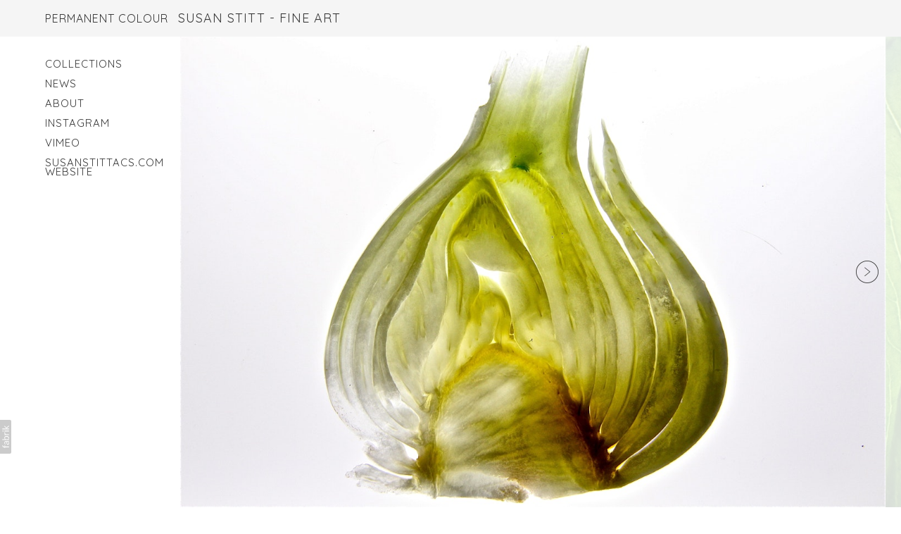

--- FILE ---
content_type: text/html; charset=utf-8
request_url: https://www.susanstittfineart.com/portfolio/food
body_size: 16227
content:



<!DOCTYPE html>
<html class="no-js custom-fonts" lang="en-GB">
    <head prefix="og: http://ogp.me/ns#">
        <link rel="preconnect" href="https://www.susanstittfineart.com">
        <link rel="preconnect" href="//static.fabrik.io" />
        <link rel="preconnect" href="//blob.fabrik.io" />
        <meta charset="UTF-8">
        <link rel="canonical" href="https://www.susanstittfineart.com/portfolio/food" />
        <title>edibles - PERMANENT COLOUR</title>
        <meta name="description" content="Welcome to my fine art website. Commissions and Projects. All enquiries are made to: susanstittacs@gmail.com or &#x2B;61401666643" />
        <meta name="keywords" />
        <meta name="url" content="https://www.susanstittfineart.com/portfolio/food" />
        <meta property="og:url" content="https://www.susanstittfineart.com/portfolio/food" />
        <meta property="og:title" content="edibles" />
        <meta property="og:description" content="Welcome to my fine art website. Commissions and Projects. All enquiries are made to: susanstittacs@gmail.com or &#x2B;61401666643" />
        <meta property="og:site_name" content="PERMANENT COLOUR" />
        <meta property="og:type" content="article" />        
        <meta content="https://static.fabrik.io/1p8u/c2d480940bb7e2de.jpeg?lossless=1&amp;w=1280&amp;h=1280&amp;fit=max&amp;s=729bf29b5310c891578c43eab644aa6a" name="twitter:image" /><meta content="https://static.fabrik.io/1p8u/c2d480940bb7e2de.jpeg?lossless=1&amp;w=1280&amp;h=1280&amp;fit=max&amp;s=729bf29b5310c891578c43eab644aa6a" property="og:image" /><meta content="image/jpeg" property="og:image:type" /><meta content="https://static.fabrik.io/1p8u/3cbdd2ad84b9d2f8.JPG?lossless=1&amp;w=1280&amp;h=1280&amp;fit=max&amp;s=5301be6916161d0643fff85a8fc2e450" property="og:image" /><meta content="image/jpeg" property="og:image:type" /><meta content="https://static.fabrik.io/1p8u/f5c689c3a0950722.jpg?lossless=1&amp;w=1280&amp;h=1280&amp;fit=max&amp;s=6ac5a14322181cd898fa6a8951bd376d" property="og:image" /><meta content="image/jpeg" property="og:image:type" /><meta content="https://static.fabrik.io/1p8u/bfc71da6f6ced4e8.JPG?lossless=1&amp;w=1280&amp;h=1280&amp;fit=max&amp;s=7b78566d9d71d030767c2796257778f4" property="og:image" /><meta content="image/jpeg" property="og:image:type" />        
        
        <meta name="twitter:card" content="summary_large_image" />

            <link rel="icon" href="https://blob.fabrik.io/static/2c96dd/favicon.svg" type="image/svg+xml">
            <link rel="icon" href="https://blob.fabrik.io/static/2c96dd/favicon-32x32.png" sizes="32x32">
            <link rel="icon" href="https://blob.fabrik.io/static/2c96dd/favicon-96x96.png" sizes="96x96">
            <link rel="icon" href="https://blob.fabrik.io/static/2c96dd/favicon-128x128.png" sizes="128x128">
            <link rel="icon" href="https://blob.fabrik.io/static/2c96dd/android-icon-192x192.png" sizes="192x192">
            <link rel="icon" href="https://blob.fabrik.io/static/2c96dd/favicon-228x228.png" sizes="228x228">
            <link rel="shortcut icon" href="https://blob.fabrik.io/static/2c96dd/favicon-196x196.png" sizes="196x196">
            <meta name="msapplication-TileColor" content="#FFFFFF">
            <meta name="msapplication-TileImage" content="https://blob.fabrik.io/static/2c96dd/ms-icon-144x144.png">
            <meta name="msapplication-config" content="https://blob.fabrik.io/static/2c96dd/ieconfig.xml" /> 

            <link rel="apple-touch-icon" href="https://blob.fabrik.io/static/2c96dd/apple-icon-120x120.png" sizes="120x120">
            <link rel="apple-touch-icon" href="https://blob.fabrik.io/static/2c96dd/apple-icon-152x152.png" sizes="152x152">
            <link rel="apple-touch-icon" href="https://blob.fabrik.io/static/2c96dd/apple-icon-180x180.png" sizes="180x180"> 


        <link href="https://blob.fabrik.io/static/2c96dd/core/fabrik.min.css" rel="stylesheet">


        
        
            <script defer src="https://cloud.umami.is/script.js" data-website-id="059b79ea-6263-4a20-947a-862fbfc8d8ad"></script>
        

        
    <meta name="viewport" content="width=device-width,initial-scale=1" />
    <style>
        :root {
            --thumbnails-subtitle: block;
        }
    </style>

    <link href="https://blob.fabrik.io/1p8u/jute-vars-e4f55a1d0bbeb26d.css" rel="stylesheet" /><link href="https://blob.fabrik.io/static/2c96dd/jute/theme.css" rel="stylesheet" />

    
<style>

        .main-nav:before,
        .site-wrapper:before {
            display: block;
            content: "fabrik";
            padding: 1.6rem 0;
            color:   transparent;
            font-family: var(--h-site-title-font-family);
            font-weight: var(--h-site-title-font-weight);
            font-size: calc(var(--h-site-title-font-multiplier) * 1rem);
            line-height: var(--h-site-title-line-height);
            font-style: var(--h-site-title-font-style);
        }
        @media all and (min-width: 1200px) {

            .fab-pages-home.slideshow-enabled .main-nav:before,
            .fab-pages-home.slideshow-enabled .site-wrapper:before {
                content: none;
            }
        }
        






    
</style>

    <script src="https://blob.fabrik.io/static/2c96dd/jute/pace.min.js"></script>
    

    <style>
  .custom-fonts {
  visibility: visible;
  }
</style></head>

    <body class="fab-projects-details fab-portfolio-details fab-projects-details-food fab-portfolio-details-food tpl-projectdetails-strip social-icon-family-normal">

        


<nav class="main-nav">
    <div class="menu-wrap">
        
    <ul class="menu">

          <li class="">

                <a href="/portfolio" target="_self">collections</a>

          </li>
          <li class="">

                <a href="/blog" target="_self">news</a>

          </li>
          <li class="">

                <a href="/pages/about" target="_self">about</a>

          </li>
          <li class="">

                <a href="https://www.instagram.com/susan_stitt/" target="_self">instagram</a>

          </li>
          <li class="">

                <a href="https://vimeo.com/susanstitt" target="_self">vimeo</a>

          </li>
          <li class="">

                <a href="http://susanstittacs.com/" target="_self">susanstittacs.com website</a>

          </li>
    </ul>

    </div>
</nav>

<header class="main-header">

    <button class="menu-link">
        <span></span>
    </button>

    

<a href="/" class="brand brand-text">

    <span class="brand-title">PERMANENT COLOUR</span>

        <span class="brand-subtitle">susan stitt - fine art</span>

</a>

</header>

<div class="site-wrapper">

    

    <div class="site-content">

        <main role="main" class="main-body">
            



<div class="strip-wrap js-strip">

    <div class="strip-pagers">
        <button class="right"><i class="icon icon-next"></i></button>
        <button class="left"><i class="icon icon-back"></i></button>
    </div>

        <ul class="strip">

                <li class="blade">

                            <img src="https://static.fabrik.io/1p8u/3cbdd2ad84b9d2f8.JPG?lossless=1&amp;w=720&amp;fit=max&amp;s=cb2d5038c0507715d969f802055c74d7" srcset="https://static.fabrik.io/1p8u/3cbdd2ad84b9d2f8.JPG?lossless=1&amp;w=480&amp;fit=max&amp;s=377699841ef98929235e00498f310eba 480w,https://static.fabrik.io/1p8u/3cbdd2ad84b9d2f8.JPG?lossless=1&amp;w=720&amp;fit=max&amp;s=cb2d5038c0507715d969f802055c74d7 720w,https://static.fabrik.io/1p8u/3cbdd2ad84b9d2f8.JPG?lossless=1&amp;w=960&amp;fit=max&amp;s=0414ad01c5a0e106136eed2902962405 960w,https://static.fabrik.io/1p8u/3cbdd2ad84b9d2f8.JPG?lossless=1&amp;w=1280&amp;fit=max&amp;s=dd4a98e566d122f17f89578236de53fa 1280w,https://static.fabrik.io/1p8u/3cbdd2ad84b9d2f8.JPG?lossless=1&amp;w=1680&amp;fit=max&amp;s=fbedfa726b5a4ba40c7fdb9667fd6c97 1680w,https://static.fabrik.io/1p8u/3cbdd2ad84b9d2f8.JPG?lossless=1&amp;w=1920&amp;fit=max&amp;s=4493e9ff05f088f91db65fd7f7dc908e 1920w,https://static.fabrik.io/1p8u/3cbdd2ad84b9d2f8.JPG?lossless=1&amp;w=2560&amp;fit=max&amp;s=2e02aa3b606c5fcbf03dfa1249707e64 2560w,https://static.fabrik.io/1p8u/3cbdd2ad84b9d2f8.JPG?lossless=1&amp;w=3840&amp;fit=max&amp;s=0028ef9aab69534f014f6447ee522627 3840w" loading="lazy"></img>

                    <div class="blade-caption">


                    </div>
                </li>
                <li class="blade">

                            <img src="https://static.fabrik.io/1p8u/f5c689c3a0950722.jpg?lossless=1&amp;w=720&amp;fit=max&amp;s=954bc106f22d10c5677e21af1f1d7bd1" srcset="https://static.fabrik.io/1p8u/f5c689c3a0950722.jpg?lossless=1&amp;w=480&amp;fit=max&amp;s=b67b0ff213e9cf15fb9f03d5e736cefa 480w,https://static.fabrik.io/1p8u/f5c689c3a0950722.jpg?lossless=1&amp;w=720&amp;fit=max&amp;s=954bc106f22d10c5677e21af1f1d7bd1 720w,https://static.fabrik.io/1p8u/f5c689c3a0950722.jpg?lossless=1&amp;w=960&amp;fit=max&amp;s=cffff6806e30e73c3ea02518d9cd63a8 960w,https://static.fabrik.io/1p8u/f5c689c3a0950722.jpg?lossless=1&amp;w=1280&amp;fit=max&amp;s=5aeea007d8ae00e2b4fab9b99c9c79cd 1280w,https://static.fabrik.io/1p8u/f5c689c3a0950722.jpg?lossless=1&amp;w=1680&amp;fit=max&amp;s=f86d6808dc8acbab45917a7b5de669aa 1680w,https://static.fabrik.io/1p8u/f5c689c3a0950722.jpg?lossless=1&amp;w=1920&amp;fit=max&amp;s=36912ce3dfaa99321670e597e8a31c13 1920w,https://static.fabrik.io/1p8u/f5c689c3a0950722.jpg?lossless=1&amp;w=2560&amp;fit=max&amp;s=9b9731c2f8408878097b0242adb2b9a1 2560w,https://static.fabrik.io/1p8u/f5c689c3a0950722.jpg?lossless=1&amp;w=3840&amp;fit=max&amp;s=1348efff9c3547cf62cf6ba8115b7b76 3840w" loading="lazy"></img>

                    <div class="blade-caption">


                    </div>
                </li>
                <li class="blade">

                            <img src="https://static.fabrik.io/1p8u/bfc71da6f6ced4e8.JPG?lossless=1&amp;w=720&amp;fit=max&amp;s=f92d8931af94688048e65bb8c4d42b9d" srcset="https://static.fabrik.io/1p8u/bfc71da6f6ced4e8.JPG?lossless=1&amp;w=480&amp;fit=max&amp;s=7a64aae7c631b371d43f22073257dd2b 480w,https://static.fabrik.io/1p8u/bfc71da6f6ced4e8.JPG?lossless=1&amp;w=720&amp;fit=max&amp;s=f92d8931af94688048e65bb8c4d42b9d 720w,https://static.fabrik.io/1p8u/bfc71da6f6ced4e8.JPG?lossless=1&amp;w=960&amp;fit=max&amp;s=1a4815ad1d0d7912125cf4dffdb2c44a 960w,https://static.fabrik.io/1p8u/bfc71da6f6ced4e8.JPG?lossless=1&amp;w=1280&amp;fit=max&amp;s=094813dc10f66707dadddc5f6f6a86e3 1280w,https://static.fabrik.io/1p8u/bfc71da6f6ced4e8.JPG?lossless=1&amp;w=1680&amp;fit=max&amp;s=45199abd9badfe3d660cd083acb5f31a 1680w,https://static.fabrik.io/1p8u/bfc71da6f6ced4e8.JPG?lossless=1&amp;w=1920&amp;fit=max&amp;s=ddce88d82d9628a1856a154731d6eb1e 1920w,https://static.fabrik.io/1p8u/bfc71da6f6ced4e8.JPG?lossless=1&amp;w=2560&amp;fit=max&amp;s=514b7380fa1bc026854c36f0243d16ce 2560w,https://static.fabrik.io/1p8u/bfc71da6f6ced4e8.JPG?lossless=1&amp;w=3840&amp;fit=max&amp;s=d6c58f8a9be7e578cf5022eb474d957c 3840w" loading="lazy"></img>

                    <div class="blade-caption">


                    </div>
                </li>
                <li class="blade">

                            <img src="https://static.fabrik.io/1p8u/59f4b4e4d2885991.jpg?lossless=1&amp;w=720&amp;fit=max&amp;s=c7c4debb80c0c425a8702c0a84d2873d" srcset="https://static.fabrik.io/1p8u/59f4b4e4d2885991.jpg?lossless=1&amp;w=480&amp;fit=max&amp;s=a7b0376cc7ecf9a419cb65a2d2e7b2a0 480w,https://static.fabrik.io/1p8u/59f4b4e4d2885991.jpg?lossless=1&amp;w=720&amp;fit=max&amp;s=c7c4debb80c0c425a8702c0a84d2873d 720w,https://static.fabrik.io/1p8u/59f4b4e4d2885991.jpg?lossless=1&amp;w=960&amp;fit=max&amp;s=e2da31f8c38da5ae6803e95b65a3fa74 960w,https://static.fabrik.io/1p8u/59f4b4e4d2885991.jpg?lossless=1&amp;w=1280&amp;fit=max&amp;s=e21fa2b4b211eba2bf706cbfe74037a4 1280w,https://static.fabrik.io/1p8u/59f4b4e4d2885991.jpg?lossless=1&amp;w=1680&amp;fit=max&amp;s=b377252b66e834563de3cabb887b482d 1680w,https://static.fabrik.io/1p8u/59f4b4e4d2885991.jpg?lossless=1&amp;w=1920&amp;fit=max&amp;s=d0c0c10c5840835923365fb0409f3df5 1920w,https://static.fabrik.io/1p8u/59f4b4e4d2885991.jpg?lossless=1&amp;w=2560&amp;fit=max&amp;s=ce530a627c40f1df9560940017272d21 2560w,https://static.fabrik.io/1p8u/59f4b4e4d2885991.jpg?lossless=1&amp;w=3840&amp;fit=max&amp;s=4607b9452452f0c335a987053034ccda 3840w" loading="lazy"></img>

                    <div class="blade-caption">


                    </div>
                </li>
                <li class="blade">

                            <img src="https://static.fabrik.io/1p8u/648ad1d9be594a.JPG?lossless=1&amp;w=720&amp;fit=max&amp;s=09ca2ee82e1cb21f233c835bdc477c9a" srcset="https://static.fabrik.io/1p8u/648ad1d9be594a.JPG?lossless=1&amp;w=480&amp;fit=max&amp;s=07272afd23f4f3126a0015c859c4c8ad 480w,https://static.fabrik.io/1p8u/648ad1d9be594a.JPG?lossless=1&amp;w=720&amp;fit=max&amp;s=09ca2ee82e1cb21f233c835bdc477c9a 720w,https://static.fabrik.io/1p8u/648ad1d9be594a.JPG?lossless=1&amp;w=960&amp;fit=max&amp;s=a8e50cd28a83b0dcaff236b8684e0519 960w,https://static.fabrik.io/1p8u/648ad1d9be594a.JPG?lossless=1&amp;w=1280&amp;fit=max&amp;s=6acaa90464e67ad6d2de60738cfdec47 1280w,https://static.fabrik.io/1p8u/648ad1d9be594a.JPG?lossless=1&amp;w=1680&amp;fit=max&amp;s=0ce64246c371b3ea4d4377e8380c7927 1680w,https://static.fabrik.io/1p8u/648ad1d9be594a.JPG?lossless=1&amp;w=1920&amp;fit=max&amp;s=8c2c74f157263cee59be94cb5c6fa7d2 1920w,https://static.fabrik.io/1p8u/648ad1d9be594a.JPG?lossless=1&amp;w=2560&amp;fit=max&amp;s=33a7616ef876d992bed5c4ff46c265af 2560w,https://static.fabrik.io/1p8u/648ad1d9be594a.JPG?lossless=1&amp;w=3840&amp;fit=max&amp;s=00e33be1e722788999eddc52669aab5b 3840w" loading="lazy"></img>

                    <div class="blade-caption">


                    </div>
                </li>
                <li class="blade">

                            <img src="https://static.fabrik.io/1p8u/4127bf17b41eaa4f.jpg?lossless=1&amp;w=720&amp;fit=max&amp;s=ae5e38d1d25315bc7b95a15545a6bf93" srcset="https://static.fabrik.io/1p8u/4127bf17b41eaa4f.jpg?lossless=1&amp;w=480&amp;fit=max&amp;s=f6f056fc63bac4920487afd46d636d8f 480w,https://static.fabrik.io/1p8u/4127bf17b41eaa4f.jpg?lossless=1&amp;w=720&amp;fit=max&amp;s=ae5e38d1d25315bc7b95a15545a6bf93 720w,https://static.fabrik.io/1p8u/4127bf17b41eaa4f.jpg?lossless=1&amp;w=960&amp;fit=max&amp;s=58956e5c4eb8306aa593b087b4bbe04a 960w,https://static.fabrik.io/1p8u/4127bf17b41eaa4f.jpg?lossless=1&amp;w=1280&amp;fit=max&amp;s=c5fd2361c749a74cc428338acad29355 1280w,https://static.fabrik.io/1p8u/4127bf17b41eaa4f.jpg?lossless=1&amp;w=1680&amp;fit=max&amp;s=b8bb25c24d32a76efd34c7b1c9724365 1680w,https://static.fabrik.io/1p8u/4127bf17b41eaa4f.jpg?lossless=1&amp;w=1920&amp;fit=max&amp;s=7c30031f46b745641a614d639575d004 1920w,https://static.fabrik.io/1p8u/4127bf17b41eaa4f.jpg?lossless=1&amp;w=2560&amp;fit=max&amp;s=6eae1287753e8e29684469840f3d85f3 2560w,https://static.fabrik.io/1p8u/4127bf17b41eaa4f.jpg?lossless=1&amp;w=3840&amp;fit=max&amp;s=6b8e61dfa1382e7c68996197cea941c0 3840w" loading="lazy"></img>

                    <div class="blade-caption">


                    </div>
                </li>
                <li class="blade">

                            <img src="https://static.fabrik.io/1p8u/a1c262769e3c1df5.jpg?lossless=1&amp;w=720&amp;fit=max&amp;s=a4860683fee7b6c58216533b5886c300" srcset="https://static.fabrik.io/1p8u/a1c262769e3c1df5.jpg?lossless=1&amp;w=480&amp;fit=max&amp;s=24f83ef1bf25abae09be544e48f0873b 480w,https://static.fabrik.io/1p8u/a1c262769e3c1df5.jpg?lossless=1&amp;w=720&amp;fit=max&amp;s=a4860683fee7b6c58216533b5886c300 720w,https://static.fabrik.io/1p8u/a1c262769e3c1df5.jpg?lossless=1&amp;w=960&amp;fit=max&amp;s=89335cc7b964ccec84a2397e7e274ea5 960w,https://static.fabrik.io/1p8u/a1c262769e3c1df5.jpg?lossless=1&amp;w=1280&amp;fit=max&amp;s=a224bacc84d591ba5321bc25ce4ee585 1280w,https://static.fabrik.io/1p8u/a1c262769e3c1df5.jpg?lossless=1&amp;w=1680&amp;fit=max&amp;s=f345fbec4d2021d3ff7e5d6294ec0f03 1680w,https://static.fabrik.io/1p8u/a1c262769e3c1df5.jpg?lossless=1&amp;w=1920&amp;fit=max&amp;s=5d54bf8bb2d60755bc30aa49f4c3bf8d 1920w,https://static.fabrik.io/1p8u/a1c262769e3c1df5.jpg?lossless=1&amp;w=2560&amp;fit=max&amp;s=31c5822dc3d486622c7776d25a3f2007 2560w,https://static.fabrik.io/1p8u/a1c262769e3c1df5.jpg?lossless=1&amp;w=3840&amp;fit=max&amp;s=4ab7c45c590b08acafce4226c92518fb 3840w" loading="lazy"></img>

                    <div class="blade-caption">


                    </div>
                </li>
                <li class="blade">

                            <img src="https://static.fabrik.io/1p8u/c6d44182886849f4.jpg?lossless=1&amp;w=720&amp;fit=max&amp;s=7d19388989bbdec67302a022fce6a6e9" srcset="https://static.fabrik.io/1p8u/c6d44182886849f4.jpg?lossless=1&amp;w=480&amp;fit=max&amp;s=e4c8a200eb808c6645ece61e88899c25 480w,https://static.fabrik.io/1p8u/c6d44182886849f4.jpg?lossless=1&amp;w=720&amp;fit=max&amp;s=7d19388989bbdec67302a022fce6a6e9 720w,https://static.fabrik.io/1p8u/c6d44182886849f4.jpg?lossless=1&amp;w=960&amp;fit=max&amp;s=427d34172ccf53b5f5a2e18f96e85ae9 960w,https://static.fabrik.io/1p8u/c6d44182886849f4.jpg?lossless=1&amp;w=1280&amp;fit=max&amp;s=2f4d6a98fef76a7121edcc4d142217b4 1280w,https://static.fabrik.io/1p8u/c6d44182886849f4.jpg?lossless=1&amp;w=1680&amp;fit=max&amp;s=ac46802c812a81517f4e0ce6aa004c71 1680w,https://static.fabrik.io/1p8u/c6d44182886849f4.jpg?lossless=1&amp;w=1920&amp;fit=max&amp;s=4f64109d6a0f2762aa29c44b0705d8c0 1920w,https://static.fabrik.io/1p8u/c6d44182886849f4.jpg?lossless=1&amp;w=2560&amp;fit=max&amp;s=aae77e8fcf8fb2058f552130356a6b32 2560w,https://static.fabrik.io/1p8u/c6d44182886849f4.jpg?lossless=1&amp;w=3840&amp;fit=max&amp;s=263eede86b1b499fe541ec88343a56df 3840w" loading="lazy"></img>

                    <div class="blade-caption">


                    </div>
                </li>
                <li class="blade">

                            <img src="https://static.fabrik.io/1p8u/44f73273ba20820e.jpg?lossless=1&amp;w=720&amp;fit=max&amp;s=4ba00ddd383ad1e8d90844dae4bd4754" srcset="https://static.fabrik.io/1p8u/44f73273ba20820e.jpg?lossless=1&amp;w=480&amp;fit=max&amp;s=c118931b85bff107b16f6a428d6954e9 480w,https://static.fabrik.io/1p8u/44f73273ba20820e.jpg?lossless=1&amp;w=720&amp;fit=max&amp;s=4ba00ddd383ad1e8d90844dae4bd4754 720w,https://static.fabrik.io/1p8u/44f73273ba20820e.jpg?lossless=1&amp;w=960&amp;fit=max&amp;s=4fc26e5978426a90d4ff36cac3b503c6 960w,https://static.fabrik.io/1p8u/44f73273ba20820e.jpg?lossless=1&amp;w=1280&amp;fit=max&amp;s=08255fe223958daa72bf39ae8da78a61 1280w,https://static.fabrik.io/1p8u/44f73273ba20820e.jpg?lossless=1&amp;w=1680&amp;fit=max&amp;s=d0f2f417b5640a8a0815a15ef99e7c1a 1680w,https://static.fabrik.io/1p8u/44f73273ba20820e.jpg?lossless=1&amp;w=1920&amp;fit=max&amp;s=4ec8ceb80d027168473f169c69eccf72 1920w,https://static.fabrik.io/1p8u/44f73273ba20820e.jpg?lossless=1&amp;w=2560&amp;fit=max&amp;s=5cec297f51eb7aac1dd38ae3d5a0c085 2560w,https://static.fabrik.io/1p8u/44f73273ba20820e.jpg?lossless=1&amp;w=3840&amp;fit=max&amp;s=65fbf76763e6a21bc466c310a7b16ece 3840w" loading="lazy"></img>

                    <div class="blade-caption">


                    </div>
                </li>
                <li class="blade">

                            <img src="https://static.fabrik.io/1p8u/f3d82a85c88334f2.jpg?lossless=1&amp;w=720&amp;fit=max&amp;s=bc152f5ee80ff366804fca2ff2740462" srcset="https://static.fabrik.io/1p8u/f3d82a85c88334f2.jpg?lossless=1&amp;w=480&amp;fit=max&amp;s=cd61b98ea0f47884058e2c6e832b3337 480w,https://static.fabrik.io/1p8u/f3d82a85c88334f2.jpg?lossless=1&amp;w=720&amp;fit=max&amp;s=bc152f5ee80ff366804fca2ff2740462 720w,https://static.fabrik.io/1p8u/f3d82a85c88334f2.jpg?lossless=1&amp;w=960&amp;fit=max&amp;s=cd3772288bf581b03390499db7f3950a 960w,https://static.fabrik.io/1p8u/f3d82a85c88334f2.jpg?lossless=1&amp;w=1280&amp;fit=max&amp;s=872876e74109ebbffddbe3bde7a940fe 1280w,https://static.fabrik.io/1p8u/f3d82a85c88334f2.jpg?lossless=1&amp;w=1680&amp;fit=max&amp;s=ed643e7014f228cb4ce7dfe5b3153d36 1680w,https://static.fabrik.io/1p8u/f3d82a85c88334f2.jpg?lossless=1&amp;w=1920&amp;fit=max&amp;s=bf6c6c460ea49a2fbce6854f30a75505 1920w,https://static.fabrik.io/1p8u/f3d82a85c88334f2.jpg?lossless=1&amp;w=2560&amp;fit=max&amp;s=147ade529863bf9eb46e891a3d9cf9e7 2560w,https://static.fabrik.io/1p8u/f3d82a85c88334f2.jpg?lossless=1&amp;w=3840&amp;fit=max&amp;s=3c18d79c0d810db18c79babe1f09d553 3840w" loading="lazy"></img>

                    <div class="blade-caption">


                    </div>
                </li>
                <li class="blade">

                            <img src="https://static.fabrik.io/1p8u/67dd5a0ad36e43d0.jpg?lossless=1&amp;w=720&amp;fit=max&amp;s=cfb6b1f1d8e66c17af7fd44d9a6a6874" srcset="https://static.fabrik.io/1p8u/67dd5a0ad36e43d0.jpg?lossless=1&amp;w=480&amp;fit=max&amp;s=e8aab6bc36be27abc640380287f437cf 480w,https://static.fabrik.io/1p8u/67dd5a0ad36e43d0.jpg?lossless=1&amp;w=720&amp;fit=max&amp;s=cfb6b1f1d8e66c17af7fd44d9a6a6874 720w,https://static.fabrik.io/1p8u/67dd5a0ad36e43d0.jpg?lossless=1&amp;w=960&amp;fit=max&amp;s=8654d0b18907f13714204672812ace47 960w,https://static.fabrik.io/1p8u/67dd5a0ad36e43d0.jpg?lossless=1&amp;w=1280&amp;fit=max&amp;s=d024255aa921d0f3719143b3df57267a 1280w,https://static.fabrik.io/1p8u/67dd5a0ad36e43d0.jpg?lossless=1&amp;w=1680&amp;fit=max&amp;s=7ec79158d9d7845f3f0f09379ed3f804 1680w,https://static.fabrik.io/1p8u/67dd5a0ad36e43d0.jpg?lossless=1&amp;w=1920&amp;fit=max&amp;s=4f2a946462ca72b5ca1b122dc3f87c3e 1920w,https://static.fabrik.io/1p8u/67dd5a0ad36e43d0.jpg?lossless=1&amp;w=2560&amp;fit=max&amp;s=a60ccd5bd01366dd7deb30927f7bf937 2560w,https://static.fabrik.io/1p8u/67dd5a0ad36e43d0.jpg?lossless=1&amp;w=3840&amp;fit=max&amp;s=aa79fa6e1e0e635712a33e59bc67b5e6 3840w" loading="lazy"></img>

                    <div class="blade-caption">


                    </div>
                </li>
                <li class="blade">

                            <img src="https://static.fabrik.io/1p8u/88a7986654ffabcb.JPG?lossless=1&amp;w=720&amp;fit=max&amp;s=f0f6b04d6a8419cf2e5ece5792740521" srcset="https://static.fabrik.io/1p8u/88a7986654ffabcb.JPG?lossless=1&amp;w=480&amp;fit=max&amp;s=360b4fa5edd34b80cd0678971ea14a87 480w,https://static.fabrik.io/1p8u/88a7986654ffabcb.JPG?lossless=1&amp;w=720&amp;fit=max&amp;s=f0f6b04d6a8419cf2e5ece5792740521 720w,https://static.fabrik.io/1p8u/88a7986654ffabcb.JPG?lossless=1&amp;w=960&amp;fit=max&amp;s=8b6b4ba19fe689d689ff09979b2223a9 960w,https://static.fabrik.io/1p8u/88a7986654ffabcb.JPG?lossless=1&amp;w=1280&amp;fit=max&amp;s=15f6a7f6cb54c732bede74a28c8af882 1280w,https://static.fabrik.io/1p8u/88a7986654ffabcb.JPG?lossless=1&amp;w=1680&amp;fit=max&amp;s=0910085ca3ec8e8ce8c3909102aa4f6a 1680w,https://static.fabrik.io/1p8u/88a7986654ffabcb.JPG?lossless=1&amp;w=1920&amp;fit=max&amp;s=0d798de0e43a994bf9c5fe890fdc3574 1920w,https://static.fabrik.io/1p8u/88a7986654ffabcb.JPG?lossless=1&amp;w=2560&amp;fit=max&amp;s=2cc29a68be7adc3e85b4b98d10a846fa 2560w,https://static.fabrik.io/1p8u/88a7986654ffabcb.JPG?lossless=1&amp;w=3840&amp;fit=max&amp;s=5167217bdd5c8f990a1a01774615e707 3840w" loading="lazy"></img>

                    <div class="blade-caption">


                    </div>
                </li>
                <li class="blade">

                            <img src="https://static.fabrik.io/1p8u/c1ca6f3fd5f94a81.jpg?lossless=1&amp;w=720&amp;fit=max&amp;s=d67bc07e83ff11418ab17c22c4fe0213" srcset="https://static.fabrik.io/1p8u/c1ca6f3fd5f94a81.jpg?lossless=1&amp;w=480&amp;fit=max&amp;s=40cb155d7f1d88e22c39d7f93aac736d 480w,https://static.fabrik.io/1p8u/c1ca6f3fd5f94a81.jpg?lossless=1&amp;w=720&amp;fit=max&amp;s=d67bc07e83ff11418ab17c22c4fe0213 720w,https://static.fabrik.io/1p8u/c1ca6f3fd5f94a81.jpg?lossless=1&amp;w=960&amp;fit=max&amp;s=87238b105b45bbd5bbf14b5d62fb731b 960w,https://static.fabrik.io/1p8u/c1ca6f3fd5f94a81.jpg?lossless=1&amp;w=1280&amp;fit=max&amp;s=fb03d0247276f40faa991b0f594817c5 1280w,https://static.fabrik.io/1p8u/c1ca6f3fd5f94a81.jpg?lossless=1&amp;w=1680&amp;fit=max&amp;s=88812cbbf01f31d30b0db8f3eff57720 1680w,https://static.fabrik.io/1p8u/c1ca6f3fd5f94a81.jpg?lossless=1&amp;w=1920&amp;fit=max&amp;s=b4312b010387b79d4f08fbfca01b28dc 1920w,https://static.fabrik.io/1p8u/c1ca6f3fd5f94a81.jpg?lossless=1&amp;w=2560&amp;fit=max&amp;s=cbe64e2a59b427a8d7fe0fbaf7bc26e0 2560w,https://static.fabrik.io/1p8u/c1ca6f3fd5f94a81.jpg?lossless=1&amp;w=3840&amp;fit=max&amp;s=f79815776ba1519ae98063dc6f2e55d7 3840w" loading="lazy"></img>

                    <div class="blade-caption">


                    </div>
                </li>
                <li class="blade">

                            <img src="https://static.fabrik.io/1p8u/8ed63275ec26a7fe.jpg?lossless=1&amp;w=720&amp;fit=max&amp;s=9a31f4cfcdb8fe2391e9579bad56806e" srcset="https://static.fabrik.io/1p8u/8ed63275ec26a7fe.jpg?lossless=1&amp;w=480&amp;fit=max&amp;s=741166e83bdf18d817013297251b3ecb 480w,https://static.fabrik.io/1p8u/8ed63275ec26a7fe.jpg?lossless=1&amp;w=720&amp;fit=max&amp;s=9a31f4cfcdb8fe2391e9579bad56806e 720w,https://static.fabrik.io/1p8u/8ed63275ec26a7fe.jpg?lossless=1&amp;w=960&amp;fit=max&amp;s=1074c4341eb6d687e510316b78088fcb 960w,https://static.fabrik.io/1p8u/8ed63275ec26a7fe.jpg?lossless=1&amp;w=1280&amp;fit=max&amp;s=3b50de37c183eaa09c3dfa715a31909c 1280w,https://static.fabrik.io/1p8u/8ed63275ec26a7fe.jpg?lossless=1&amp;w=1680&amp;fit=max&amp;s=1a406146ac05e98dcd3095b7335bac6f 1680w,https://static.fabrik.io/1p8u/8ed63275ec26a7fe.jpg?lossless=1&amp;w=1920&amp;fit=max&amp;s=65c7b6715d39bd5ee0ce8de8037c9655 1920w,https://static.fabrik.io/1p8u/8ed63275ec26a7fe.jpg?lossless=1&amp;w=2560&amp;fit=max&amp;s=5a67b9e7d8d65b931c19ac09d7586fb2 2560w,https://static.fabrik.io/1p8u/8ed63275ec26a7fe.jpg?lossless=1&amp;w=3840&amp;fit=max&amp;s=2e48c59f463f78a59cfdff49e6405772 3840w" loading="lazy"></img>

                    <div class="blade-caption">


                    </div>
                </li>
                <li class="blade">

                            <img src="https://static.fabrik.io/1p8u/3711025c3cdbc4f4.JPG?lossless=1&amp;w=720&amp;fit=max&amp;s=1e8c149bfb85ea7d394913efbc79c005" srcset="https://static.fabrik.io/1p8u/3711025c3cdbc4f4.JPG?lossless=1&amp;w=480&amp;fit=max&amp;s=7206c965e74f2b29f8db49a9ab91216e 480w,https://static.fabrik.io/1p8u/3711025c3cdbc4f4.JPG?lossless=1&amp;w=720&amp;fit=max&amp;s=1e8c149bfb85ea7d394913efbc79c005 720w,https://static.fabrik.io/1p8u/3711025c3cdbc4f4.JPG?lossless=1&amp;w=960&amp;fit=max&amp;s=67f859c21965feae13cebcc4c07cd294 960w,https://static.fabrik.io/1p8u/3711025c3cdbc4f4.JPG?lossless=1&amp;w=1280&amp;fit=max&amp;s=b156df1d07d369fa8e55871e18f9a546 1280w,https://static.fabrik.io/1p8u/3711025c3cdbc4f4.JPG?lossless=1&amp;w=1680&amp;fit=max&amp;s=1360c025d1749c1afc3689440cff70f2 1680w,https://static.fabrik.io/1p8u/3711025c3cdbc4f4.JPG?lossless=1&amp;w=1920&amp;fit=max&amp;s=2653b00803e81cfee09d7383c26e91bb 1920w,https://static.fabrik.io/1p8u/3711025c3cdbc4f4.JPG?lossless=1&amp;w=2560&amp;fit=max&amp;s=a6e5a5e0f02fe267204b374d100f3f1c 2560w,https://static.fabrik.io/1p8u/3711025c3cdbc4f4.JPG?lossless=1&amp;w=3840&amp;fit=max&amp;s=f18948be7e5aa59a426ab651e6c8e49b 3840w" loading="lazy"></img>

                    <div class="blade-caption">


                    </div>
                </li>
                <li class="blade">

                            <img src="https://static.fabrik.io/1p8u/8144f4982cae3352.JPG?lossless=1&amp;w=720&amp;fit=max&amp;s=776b902081686a144bed3ea488a291d5" srcset="https://static.fabrik.io/1p8u/8144f4982cae3352.JPG?lossless=1&amp;w=480&amp;fit=max&amp;s=155ba61b8e992597538704a845f2c122 480w,https://static.fabrik.io/1p8u/8144f4982cae3352.JPG?lossless=1&amp;w=720&amp;fit=max&amp;s=776b902081686a144bed3ea488a291d5 720w,https://static.fabrik.io/1p8u/8144f4982cae3352.JPG?lossless=1&amp;w=960&amp;fit=max&amp;s=cf3d5cb0fa8fbd4d6ec00810d2990e83 960w,https://static.fabrik.io/1p8u/8144f4982cae3352.JPG?lossless=1&amp;w=1280&amp;fit=max&amp;s=56af0186a470ba9d52ca2a5962b63db1 1280w,https://static.fabrik.io/1p8u/8144f4982cae3352.JPG?lossless=1&amp;w=1680&amp;fit=max&amp;s=d7b889da81c4a6f3764eb1a565c692bb 1680w,https://static.fabrik.io/1p8u/8144f4982cae3352.JPG?lossless=1&amp;w=1920&amp;fit=max&amp;s=1359972cec0717e2000c3d729e34956d 1920w,https://static.fabrik.io/1p8u/8144f4982cae3352.JPG?lossless=1&amp;w=2560&amp;fit=max&amp;s=c8fb9b7f894139408dfe2e975cdadd9e 2560w,https://static.fabrik.io/1p8u/8144f4982cae3352.JPG?lossless=1&amp;w=3840&amp;fit=max&amp;s=a75bdaacb2681c0b79ecfa8ae250869b 3840w" loading="lazy"></img>

                    <div class="blade-caption">


                    </div>
                </li>
                <li class="blade">

                            <img src="https://static.fabrik.io/1p8u/561a1e5d187ae42c.jpg?lossless=1&amp;w=720&amp;fit=max&amp;s=6d00de9875fed81e6fd65585a733f7fd" srcset="https://static.fabrik.io/1p8u/561a1e5d187ae42c.jpg?lossless=1&amp;w=480&amp;fit=max&amp;s=257e10ebc8c0aa951663fd83657b13d0 480w,https://static.fabrik.io/1p8u/561a1e5d187ae42c.jpg?lossless=1&amp;w=720&amp;fit=max&amp;s=6d00de9875fed81e6fd65585a733f7fd 720w,https://static.fabrik.io/1p8u/561a1e5d187ae42c.jpg?lossless=1&amp;w=960&amp;fit=max&amp;s=da3d22c54f9cf4a595877caa471c8376 960w,https://static.fabrik.io/1p8u/561a1e5d187ae42c.jpg?lossless=1&amp;w=1280&amp;fit=max&amp;s=b03bd13995007e6f2edec83c2f6531ff 1280w,https://static.fabrik.io/1p8u/561a1e5d187ae42c.jpg?lossless=1&amp;w=1680&amp;fit=max&amp;s=72b1ab0fa28f3a1abe5f4a5b22f39fba 1680w,https://static.fabrik.io/1p8u/561a1e5d187ae42c.jpg?lossless=1&amp;w=1920&amp;fit=max&amp;s=f6e43ce809c645e4196dfbf68b3c2a13 1920w,https://static.fabrik.io/1p8u/561a1e5d187ae42c.jpg?lossless=1&amp;w=2560&amp;fit=max&amp;s=a2adaaf4150b7e71981436e7b41499c2 2560w,https://static.fabrik.io/1p8u/561a1e5d187ae42c.jpg?lossless=1&amp;w=3840&amp;fit=max&amp;s=af33a17f76245009b25ccc26e7a7d82d 3840w" loading="lazy"></img>

                    <div class="blade-caption">


                    </div>
                </li>
                <li class="blade">

                            <img src="https://static.fabrik.io/1p8u/a18be310f1d5c0f3.JPG?lossless=1&amp;w=720&amp;fit=max&amp;s=7ef195aa7c27c8bc45118ece7db4f801" srcset="https://static.fabrik.io/1p8u/a18be310f1d5c0f3.JPG?lossless=1&amp;w=480&amp;fit=max&amp;s=f5b5f7e0a6828944dca1dd61e80324bb 480w,https://static.fabrik.io/1p8u/a18be310f1d5c0f3.JPG?lossless=1&amp;w=720&amp;fit=max&amp;s=7ef195aa7c27c8bc45118ece7db4f801 720w,https://static.fabrik.io/1p8u/a18be310f1d5c0f3.JPG?lossless=1&amp;w=960&amp;fit=max&amp;s=10a01581ca57c0ba716b74d7a1ceb13d 960w,https://static.fabrik.io/1p8u/a18be310f1d5c0f3.JPG?lossless=1&amp;w=1280&amp;fit=max&amp;s=f9c433b34b06d1b86d67e6e5353b3428 1280w,https://static.fabrik.io/1p8u/a18be310f1d5c0f3.JPG?lossless=1&amp;w=1680&amp;fit=max&amp;s=31ce754aea1382a0d9419295c0b8d413 1680w,https://static.fabrik.io/1p8u/a18be310f1d5c0f3.JPG?lossless=1&amp;w=1920&amp;fit=max&amp;s=dde174f5d70744819b25834117089e3c 1920w,https://static.fabrik.io/1p8u/a18be310f1d5c0f3.JPG?lossless=1&amp;w=2560&amp;fit=max&amp;s=09fceea68b1e8a28cae48a0e40a93d92 2560w,https://static.fabrik.io/1p8u/a18be310f1d5c0f3.JPG?lossless=1&amp;w=3840&amp;fit=max&amp;s=16edd79a35813d3fb6eade5274e0aabb 3840w" loading="lazy"></img>

                    <div class="blade-caption">


                    </div>
                </li>
                <li class="blade">

                            <img src="https://static.fabrik.io/1p8u/d6cef4cd440ee10a.jpg?lossless=1&amp;w=720&amp;fit=max&amp;s=5d60c658bd42cca72abafed147b80fee" srcset="https://static.fabrik.io/1p8u/d6cef4cd440ee10a.jpg?lossless=1&amp;w=480&amp;fit=max&amp;s=2c4e2f26bf0a8128507dc9acdaf2be77 480w,https://static.fabrik.io/1p8u/d6cef4cd440ee10a.jpg?lossless=1&amp;w=720&amp;fit=max&amp;s=5d60c658bd42cca72abafed147b80fee 720w,https://static.fabrik.io/1p8u/d6cef4cd440ee10a.jpg?lossless=1&amp;w=960&amp;fit=max&amp;s=b26d9c1a050a6927def7f2e0b8a6041e 960w,https://static.fabrik.io/1p8u/d6cef4cd440ee10a.jpg?lossless=1&amp;w=1280&amp;fit=max&amp;s=8e5e78ac75af02dcd3149b0e2b01a017 1280w,https://static.fabrik.io/1p8u/d6cef4cd440ee10a.jpg?lossless=1&amp;w=1680&amp;fit=max&amp;s=a71d4de99fc07a14c38e31eb348a9775 1680w,https://static.fabrik.io/1p8u/d6cef4cd440ee10a.jpg?lossless=1&amp;w=1920&amp;fit=max&amp;s=1b6593be5e4660ce4eb4a04b1050b23a 1920w,https://static.fabrik.io/1p8u/d6cef4cd440ee10a.jpg?lossless=1&amp;w=2560&amp;fit=max&amp;s=748b56b60bf440890a0bf51914c3eec1 2560w,https://static.fabrik.io/1p8u/d6cef4cd440ee10a.jpg?lossless=1&amp;w=3840&amp;fit=max&amp;s=126991b03339c84c65992f3b3473e1c1 3840w" loading="lazy"></img>

                    <div class="blade-caption">


                    </div>
                </li>
                <li class="blade">

                            <img src="https://static.fabrik.io/1p8u/d2e51f1ccd7231af.jpg?lossless=1&amp;w=720&amp;fit=max&amp;s=a74868c2babd5d10c6c1ad3e06bddf35" srcset="https://static.fabrik.io/1p8u/d2e51f1ccd7231af.jpg?lossless=1&amp;w=480&amp;fit=max&amp;s=e2d55a300fd2f8f004c08c3dd53e00d2 480w,https://static.fabrik.io/1p8u/d2e51f1ccd7231af.jpg?lossless=1&amp;w=720&amp;fit=max&amp;s=a74868c2babd5d10c6c1ad3e06bddf35 720w,https://static.fabrik.io/1p8u/d2e51f1ccd7231af.jpg?lossless=1&amp;w=960&amp;fit=max&amp;s=b380d12558b1f2c6f63ed8ce75ec597e 960w,https://static.fabrik.io/1p8u/d2e51f1ccd7231af.jpg?lossless=1&amp;w=1280&amp;fit=max&amp;s=bacc4ba67dbbe3633395dde9c9cb18c6 1280w,https://static.fabrik.io/1p8u/d2e51f1ccd7231af.jpg?lossless=1&amp;w=1680&amp;fit=max&amp;s=a62e1756fdebfd7d8e0ac54c4fea138d 1680w,https://static.fabrik.io/1p8u/d2e51f1ccd7231af.jpg?lossless=1&amp;w=1920&amp;fit=max&amp;s=1329c256c3eef302856f682f1c8c3455 1920w,https://static.fabrik.io/1p8u/d2e51f1ccd7231af.jpg?lossless=1&amp;w=2560&amp;fit=max&amp;s=a3d844224e95157f896c4551644586cf 2560w,https://static.fabrik.io/1p8u/d2e51f1ccd7231af.jpg?lossless=1&amp;w=3840&amp;fit=max&amp;s=791fcec6b7cd03dd8f9f0cd850c7050f 3840w" loading="lazy"></img>

                    <div class="blade-caption">


                    </div>
                </li>
                <li class="blade">

                            <img src="https://static.fabrik.io/1p8u/bb5e026b416e281.jpg?lossless=1&amp;w=720&amp;fit=max&amp;s=fbac866efebc668fc85219d53f063ca0" srcset="https://static.fabrik.io/1p8u/bb5e026b416e281.jpg?lossless=1&amp;w=480&amp;fit=max&amp;s=c328d973b00c166fea299d79012e7b00 480w,https://static.fabrik.io/1p8u/bb5e026b416e281.jpg?lossless=1&amp;w=720&amp;fit=max&amp;s=fbac866efebc668fc85219d53f063ca0 720w,https://static.fabrik.io/1p8u/bb5e026b416e281.jpg?lossless=1&amp;w=960&amp;fit=max&amp;s=dbd9f3476ead1028eac1f2cb0bc4dcee 960w,https://static.fabrik.io/1p8u/bb5e026b416e281.jpg?lossless=1&amp;w=1280&amp;fit=max&amp;s=571b9416a74eea2d66e8b3fe35cf1b88 1280w,https://static.fabrik.io/1p8u/bb5e026b416e281.jpg?lossless=1&amp;w=1680&amp;fit=max&amp;s=09a01d20edc90f59b3f9941f51a4c6e3 1680w,https://static.fabrik.io/1p8u/bb5e026b416e281.jpg?lossless=1&amp;w=1920&amp;fit=max&amp;s=dbcea1643a06c3848fd91fad414db7d4 1920w,https://static.fabrik.io/1p8u/bb5e026b416e281.jpg?lossless=1&amp;w=2560&amp;fit=max&amp;s=059f8c4aed4e5f414971059daf2b5edb 2560w,https://static.fabrik.io/1p8u/bb5e026b416e281.jpg?lossless=1&amp;w=3840&amp;fit=max&amp;s=f14bb9866ecdf11c3fe143e1bb01076b 3840w" loading="lazy"></img>

                    <div class="blade-caption">


                    </div>
                </li>
                <li class="blade">

                            <img src="https://static.fabrik.io/1p8u/a9619aaf377c1fe0.JPG?lossless=1&amp;w=720&amp;fit=max&amp;s=7b01884e7bc0affae43245954c6931e0" srcset="https://static.fabrik.io/1p8u/a9619aaf377c1fe0.JPG?lossless=1&amp;w=480&amp;fit=max&amp;s=c726cee01fafe70605017dedb39fa9a7 480w,https://static.fabrik.io/1p8u/a9619aaf377c1fe0.JPG?lossless=1&amp;w=720&amp;fit=max&amp;s=7b01884e7bc0affae43245954c6931e0 720w,https://static.fabrik.io/1p8u/a9619aaf377c1fe0.JPG?lossless=1&amp;w=960&amp;fit=max&amp;s=35039fe240fdf86005d0b47136e510a8 960w,https://static.fabrik.io/1p8u/a9619aaf377c1fe0.JPG?lossless=1&amp;w=1280&amp;fit=max&amp;s=ab668f29c93add4a0d7e5f569c75461a 1280w,https://static.fabrik.io/1p8u/a9619aaf377c1fe0.JPG?lossless=1&amp;w=1680&amp;fit=max&amp;s=b421d87023e2585a545b047b66fb8bea 1680w,https://static.fabrik.io/1p8u/a9619aaf377c1fe0.JPG?lossless=1&amp;w=1920&amp;fit=max&amp;s=b1bb0d8313744c7005c17e1921103696 1920w,https://static.fabrik.io/1p8u/a9619aaf377c1fe0.JPG?lossless=1&amp;w=2560&amp;fit=max&amp;s=1a9b4231968934451dbb4ae5276dc51a 2560w,https://static.fabrik.io/1p8u/a9619aaf377c1fe0.JPG?lossless=1&amp;w=3840&amp;fit=max&amp;s=545057137e11979f6c12857ea61caca9 3840w" loading="lazy"></img>

                    <div class="blade-caption">


                    </div>
                </li>
                <li class="blade">

                            <img src="https://static.fabrik.io/1p8u/1684e33c2297e580.JPG?lossless=1&amp;w=720&amp;fit=max&amp;s=108f5f20bbd39fbf281c777b4b597ef2" srcset="https://static.fabrik.io/1p8u/1684e33c2297e580.JPG?lossless=1&amp;w=480&amp;fit=max&amp;s=294c5f15c528324a245460363ebb855d 480w,https://static.fabrik.io/1p8u/1684e33c2297e580.JPG?lossless=1&amp;w=720&amp;fit=max&amp;s=108f5f20bbd39fbf281c777b4b597ef2 720w,https://static.fabrik.io/1p8u/1684e33c2297e580.JPG?lossless=1&amp;w=960&amp;fit=max&amp;s=79e1ed06dca13bc9f2059873b2edff30 960w,https://static.fabrik.io/1p8u/1684e33c2297e580.JPG?lossless=1&amp;w=1280&amp;fit=max&amp;s=3d10876202f5d4d0197a39641f568202 1280w,https://static.fabrik.io/1p8u/1684e33c2297e580.JPG?lossless=1&amp;w=1680&amp;fit=max&amp;s=10d90a4c782006c24e82216e4707097b 1680w,https://static.fabrik.io/1p8u/1684e33c2297e580.JPG?lossless=1&amp;w=1920&amp;fit=max&amp;s=50961eab2798aedaabc9d40983a77c82 1920w,https://static.fabrik.io/1p8u/1684e33c2297e580.JPG?lossless=1&amp;w=2560&amp;fit=max&amp;s=b9cd85cd69ca6540db075e6a7db2609a 2560w,https://static.fabrik.io/1p8u/1684e33c2297e580.JPG?lossless=1&amp;w=3840&amp;fit=max&amp;s=91e05c0fd6d079fedeecea41f70f4eda 3840w" loading="lazy"></img>

                    <div class="blade-caption">


                    </div>
                </li>
                <li class="blade">

                            <img src="https://static.fabrik.io/1p8u/538c96cf7cbd6de5.jpg?lossless=1&amp;w=720&amp;fit=max&amp;s=0c08b20d3e47090730cb85dafb6447bc" srcset="https://static.fabrik.io/1p8u/538c96cf7cbd6de5.jpg?lossless=1&amp;w=480&amp;fit=max&amp;s=c6de5a81c617c2d53bb4d9ea6342131c 480w,https://static.fabrik.io/1p8u/538c96cf7cbd6de5.jpg?lossless=1&amp;w=720&amp;fit=max&amp;s=0c08b20d3e47090730cb85dafb6447bc 720w,https://static.fabrik.io/1p8u/538c96cf7cbd6de5.jpg?lossless=1&amp;w=960&amp;fit=max&amp;s=0dbe1b66d29cf18f7fa28601dd668312 960w,https://static.fabrik.io/1p8u/538c96cf7cbd6de5.jpg?lossless=1&amp;w=1280&amp;fit=max&amp;s=d574901e8be7aa48ceb3e159c2ceb575 1280w,https://static.fabrik.io/1p8u/538c96cf7cbd6de5.jpg?lossless=1&amp;w=1680&amp;fit=max&amp;s=b04c1a6b4b60d56bf4bd103dcd4eb16b 1680w,https://static.fabrik.io/1p8u/538c96cf7cbd6de5.jpg?lossless=1&amp;w=1920&amp;fit=max&amp;s=1929db11e4edd1d114454e564b9edfd3 1920w,https://static.fabrik.io/1p8u/538c96cf7cbd6de5.jpg?lossless=1&amp;w=2560&amp;fit=max&amp;s=52e4e008e29b4d4a6717ef79223e15bc 2560w,https://static.fabrik.io/1p8u/538c96cf7cbd6de5.jpg?lossless=1&amp;w=3840&amp;fit=max&amp;s=621455c7b5713b324c40e0f9e7cb5f7d 3840w" loading="lazy"></img>

                    <div class="blade-caption">


                    </div>
                </li>
                <li class="blade">

                            <img src="https://static.fabrik.io/1p8u/4cdadb53e8a648ec.jpg?lossless=1&amp;w=720&amp;fit=max&amp;s=675fc60f71375e90108cfb66b372c3cb" srcset="https://static.fabrik.io/1p8u/4cdadb53e8a648ec.jpg?lossless=1&amp;w=480&amp;fit=max&amp;s=f01dc2389077f1fede657ab0f90f451e 480w,https://static.fabrik.io/1p8u/4cdadb53e8a648ec.jpg?lossless=1&amp;w=720&amp;fit=max&amp;s=675fc60f71375e90108cfb66b372c3cb 720w,https://static.fabrik.io/1p8u/4cdadb53e8a648ec.jpg?lossless=1&amp;w=960&amp;fit=max&amp;s=0a4f72518af94bc502d979279eb0ef48 960w,https://static.fabrik.io/1p8u/4cdadb53e8a648ec.jpg?lossless=1&amp;w=1280&amp;fit=max&amp;s=d6a2f29832e7788966b18ed76aca2edb 1280w,https://static.fabrik.io/1p8u/4cdadb53e8a648ec.jpg?lossless=1&amp;w=1680&amp;fit=max&amp;s=5e6c05a0a5f988917d48fb16c1d22577 1680w,https://static.fabrik.io/1p8u/4cdadb53e8a648ec.jpg?lossless=1&amp;w=1920&amp;fit=max&amp;s=5953fd20bcb88361e2bd7e87288f2d46 1920w,https://static.fabrik.io/1p8u/4cdadb53e8a648ec.jpg?lossless=1&amp;w=2560&amp;fit=max&amp;s=621d121a074167b0fadf7d79a04f74b6 2560w,https://static.fabrik.io/1p8u/4cdadb53e8a648ec.jpg?lossless=1&amp;w=3840&amp;fit=max&amp;s=356d5cadff60d616bdaaca8e11fb1d18 3840w" loading="lazy"></img>

                    <div class="blade-caption">


                    </div>
                </li>
                <li class="blade">

                            <img src="https://static.fabrik.io/1p8u/84dea3990e4e2a44.JPG?lossless=1&amp;w=720&amp;fit=max&amp;s=c48daafc6cdbf17f39b8c715ada20f4c" srcset="https://static.fabrik.io/1p8u/84dea3990e4e2a44.JPG?lossless=1&amp;w=480&amp;fit=max&amp;s=a81d4a8a7ba99e4fd14251d21c57886b 480w,https://static.fabrik.io/1p8u/84dea3990e4e2a44.JPG?lossless=1&amp;w=720&amp;fit=max&amp;s=c48daafc6cdbf17f39b8c715ada20f4c 720w,https://static.fabrik.io/1p8u/84dea3990e4e2a44.JPG?lossless=1&amp;w=960&amp;fit=max&amp;s=ef348f2a5185e63606d98c29ba8a1724 960w,https://static.fabrik.io/1p8u/84dea3990e4e2a44.JPG?lossless=1&amp;w=1280&amp;fit=max&amp;s=7893e086f952781f7c04ab9b9c0b1935 1280w,https://static.fabrik.io/1p8u/84dea3990e4e2a44.JPG?lossless=1&amp;w=1680&amp;fit=max&amp;s=e570db6b1935581c5c038d9c41ba9284 1680w,https://static.fabrik.io/1p8u/84dea3990e4e2a44.JPG?lossless=1&amp;w=1920&amp;fit=max&amp;s=e4d880aca838dcfd78e0a47b53511883 1920w,https://static.fabrik.io/1p8u/84dea3990e4e2a44.JPG?lossless=1&amp;w=2560&amp;fit=max&amp;s=2a0a2d294f30bff5e0616ffcb5d43cee 2560w,https://static.fabrik.io/1p8u/84dea3990e4e2a44.JPG?lossless=1&amp;w=3840&amp;fit=max&amp;s=37f20673c005b966a279ecd40b4990ac 3840w" loading="lazy"></img>

                    <div class="blade-caption">


                    </div>
                </li>
                <li class="blade">

                            <img src="https://static.fabrik.io/1p8u/6f0b8c297618d90.jpg?lossless=1&amp;w=720&amp;fit=max&amp;s=f3e72c2307d1bd4833f54488744be7d0" srcset="https://static.fabrik.io/1p8u/6f0b8c297618d90.jpg?lossless=1&amp;w=480&amp;fit=max&amp;s=1882f024289ae89f587b3e2d2cd8bf9e 480w,https://static.fabrik.io/1p8u/6f0b8c297618d90.jpg?lossless=1&amp;w=720&amp;fit=max&amp;s=f3e72c2307d1bd4833f54488744be7d0 720w,https://static.fabrik.io/1p8u/6f0b8c297618d90.jpg?lossless=1&amp;w=960&amp;fit=max&amp;s=3fb319a00c686159f61bb0b1842f7602 960w,https://static.fabrik.io/1p8u/6f0b8c297618d90.jpg?lossless=1&amp;w=1280&amp;fit=max&amp;s=43a93398ec4b13e5dfe9d05ce7928ff3 1280w,https://static.fabrik.io/1p8u/6f0b8c297618d90.jpg?lossless=1&amp;w=1680&amp;fit=max&amp;s=eb0882da8c55bcbd97ef3f62a8bd8f18 1680w,https://static.fabrik.io/1p8u/6f0b8c297618d90.jpg?lossless=1&amp;w=1920&amp;fit=max&amp;s=b6b98fd95b77cd8b7767a44aec8945e6 1920w,https://static.fabrik.io/1p8u/6f0b8c297618d90.jpg?lossless=1&amp;w=2560&amp;fit=max&amp;s=e769248c585de627b31790ae7ae8acc7 2560w,https://static.fabrik.io/1p8u/6f0b8c297618d90.jpg?lossless=1&amp;w=3840&amp;fit=max&amp;s=f30f9081a058f71d0637a6176b77c6bd 3840w" loading="lazy"></img>

                    <div class="blade-caption">


                    </div>
                </li>
                <li class="blade">

                            <img src="https://static.fabrik.io/1p8u/935f9c0e8b1dff78.JPG?lossless=1&amp;w=720&amp;fit=max&amp;s=75fcb32ef99184f6eb150bf64442265b" srcset="https://static.fabrik.io/1p8u/935f9c0e8b1dff78.JPG?lossless=1&amp;w=480&amp;fit=max&amp;s=4870a58f2759fe567dfed936e0a59463 480w,https://static.fabrik.io/1p8u/935f9c0e8b1dff78.JPG?lossless=1&amp;w=720&amp;fit=max&amp;s=75fcb32ef99184f6eb150bf64442265b 720w,https://static.fabrik.io/1p8u/935f9c0e8b1dff78.JPG?lossless=1&amp;w=960&amp;fit=max&amp;s=e1c0190ee3c76f029d7d4fb0ae2de39f 960w,https://static.fabrik.io/1p8u/935f9c0e8b1dff78.JPG?lossless=1&amp;w=1280&amp;fit=max&amp;s=a459885e9ba835407291a605e9642407 1280w,https://static.fabrik.io/1p8u/935f9c0e8b1dff78.JPG?lossless=1&amp;w=1680&amp;fit=max&amp;s=1036250bb9999c97900b56980eaf0d49 1680w,https://static.fabrik.io/1p8u/935f9c0e8b1dff78.JPG?lossless=1&amp;w=1920&amp;fit=max&amp;s=9183a9c02accacb48a51e5a5fc0fa758 1920w,https://static.fabrik.io/1p8u/935f9c0e8b1dff78.JPG?lossless=1&amp;w=2560&amp;fit=max&amp;s=e26b1a84144ff73a22c7432c21d381d2 2560w,https://static.fabrik.io/1p8u/935f9c0e8b1dff78.JPG?lossless=1&amp;w=3840&amp;fit=max&amp;s=e798cfa66b2b32f6464fb0f2886cd104 3840w" loading="lazy"></img>

                    <div class="blade-caption">


                    </div>
                </li>
                <li class="blade">

                            <img src="https://static.fabrik.io/1p8u/bd5c5810721ab09.JPG?lossless=1&amp;w=720&amp;fit=max&amp;s=67e65c2bcaf7fca875614a634de88f58" srcset="https://static.fabrik.io/1p8u/bd5c5810721ab09.JPG?lossless=1&amp;w=480&amp;fit=max&amp;s=e6428f52f8328ce4bac2623ea4997c3d 480w,https://static.fabrik.io/1p8u/bd5c5810721ab09.JPG?lossless=1&amp;w=720&amp;fit=max&amp;s=67e65c2bcaf7fca875614a634de88f58 720w,https://static.fabrik.io/1p8u/bd5c5810721ab09.JPG?lossless=1&amp;w=960&amp;fit=max&amp;s=deed0149fcce6ed608d0a03e54b349d4 960w,https://static.fabrik.io/1p8u/bd5c5810721ab09.JPG?lossless=1&amp;w=1280&amp;fit=max&amp;s=a9637072163ad1b0c89742b9ea735cbd 1280w,https://static.fabrik.io/1p8u/bd5c5810721ab09.JPG?lossless=1&amp;w=1680&amp;fit=max&amp;s=9bb44afdbd2b89bc59ab50c9c2b75efe 1680w,https://static.fabrik.io/1p8u/bd5c5810721ab09.JPG?lossless=1&amp;w=1920&amp;fit=max&amp;s=30c827ae36dcc7d0a9b106db404a7be3 1920w,https://static.fabrik.io/1p8u/bd5c5810721ab09.JPG?lossless=1&amp;w=2560&amp;fit=max&amp;s=a2104e78d8bd940f7c16b33ee1ea95b6 2560w,https://static.fabrik.io/1p8u/bd5c5810721ab09.JPG?lossless=1&amp;w=3840&amp;fit=max&amp;s=44ade462334b2d4ae5eb87aff9b0b4ae 3840w" loading="lazy"></img>

                    <div class="blade-caption">


                    </div>
                </li>
                <li class="blade">

                            <img src="https://static.fabrik.io/1p8u/21bd4feb83e390b7.JPG?lossless=1&amp;w=720&amp;fit=max&amp;s=6c0c89ec67a4baed4dcba6ed324673a2" srcset="https://static.fabrik.io/1p8u/21bd4feb83e390b7.JPG?lossless=1&amp;w=480&amp;fit=max&amp;s=1fa9fff37ec59d9ff7813821df4e89d7 480w,https://static.fabrik.io/1p8u/21bd4feb83e390b7.JPG?lossless=1&amp;w=720&amp;fit=max&amp;s=6c0c89ec67a4baed4dcba6ed324673a2 720w,https://static.fabrik.io/1p8u/21bd4feb83e390b7.JPG?lossless=1&amp;w=960&amp;fit=max&amp;s=2391b66fb992e63be0f73d630a907dcf 960w,https://static.fabrik.io/1p8u/21bd4feb83e390b7.JPG?lossless=1&amp;w=1280&amp;fit=max&amp;s=9fe852c0dd968f6053d24e69468eba73 1280w,https://static.fabrik.io/1p8u/21bd4feb83e390b7.JPG?lossless=1&amp;w=1680&amp;fit=max&amp;s=29f209260a25ddbc51690b0dde573845 1680w,https://static.fabrik.io/1p8u/21bd4feb83e390b7.JPG?lossless=1&amp;w=1920&amp;fit=max&amp;s=26412a644bdb5129a112f51600ceac48 1920w,https://static.fabrik.io/1p8u/21bd4feb83e390b7.JPG?lossless=1&amp;w=2560&amp;fit=max&amp;s=4eaed660352b784037d47acf209210bc 2560w,https://static.fabrik.io/1p8u/21bd4feb83e390b7.JPG?lossless=1&amp;w=3840&amp;fit=max&amp;s=affbb4ed1c952edbcba59aecb3ecfab3 3840w" loading="lazy"></img>

                    <div class="blade-caption">


                    </div>
                </li>
                <li class="blade">

                            <img src="https://static.fabrik.io/1p8u/dba364336256724c.jpg?lossless=1&amp;w=720&amp;fit=max&amp;s=d833244d15f18577a13a3cc4446e26b7" srcset="https://static.fabrik.io/1p8u/dba364336256724c.jpg?lossless=1&amp;w=480&amp;fit=max&amp;s=0a5027bf1483ce7643e9e56935552e83 480w,https://static.fabrik.io/1p8u/dba364336256724c.jpg?lossless=1&amp;w=720&amp;fit=max&amp;s=d833244d15f18577a13a3cc4446e26b7 720w,https://static.fabrik.io/1p8u/dba364336256724c.jpg?lossless=1&amp;w=960&amp;fit=max&amp;s=85e1b84c44d217fcc120032f2f842113 960w,https://static.fabrik.io/1p8u/dba364336256724c.jpg?lossless=1&amp;w=1280&amp;fit=max&amp;s=c20df28392022dd57e6be00b5ad98caa 1280w,https://static.fabrik.io/1p8u/dba364336256724c.jpg?lossless=1&amp;w=1680&amp;fit=max&amp;s=c2ba0179abb0225437ba4063a28a6631 1680w,https://static.fabrik.io/1p8u/dba364336256724c.jpg?lossless=1&amp;w=1920&amp;fit=max&amp;s=114cc1d222730481aa68ba5a23885fb2 1920w,https://static.fabrik.io/1p8u/dba364336256724c.jpg?lossless=1&amp;w=2560&amp;fit=max&amp;s=1487415ea6f65de07c88fdb4bc220a34 2560w,https://static.fabrik.io/1p8u/dba364336256724c.jpg?lossless=1&amp;w=3840&amp;fit=max&amp;s=0f2936434e68eb0336fdf98f5d14ce0f 3840w" loading="lazy"></img>

                    <div class="blade-caption">


                    </div>
                </li>
                <li class="blade">

                            <img src="https://static.fabrik.io/1p8u/92b4a7155e099fb1.JPG?lossless=1&amp;w=720&amp;fit=max&amp;s=f4e70433f0370682f7629bf2446a1ef0" srcset="https://static.fabrik.io/1p8u/92b4a7155e099fb1.JPG?lossless=1&amp;w=480&amp;fit=max&amp;s=f492cea7b4c76befedfda17ebe46d599 480w,https://static.fabrik.io/1p8u/92b4a7155e099fb1.JPG?lossless=1&amp;w=720&amp;fit=max&amp;s=f4e70433f0370682f7629bf2446a1ef0 720w,https://static.fabrik.io/1p8u/92b4a7155e099fb1.JPG?lossless=1&amp;w=960&amp;fit=max&amp;s=dcfd86d86568d98983fd87038ba6538c 960w,https://static.fabrik.io/1p8u/92b4a7155e099fb1.JPG?lossless=1&amp;w=1280&amp;fit=max&amp;s=7e9f71b0be8718c56c0791e0c1a7bd2a 1280w,https://static.fabrik.io/1p8u/92b4a7155e099fb1.JPG?lossless=1&amp;w=1680&amp;fit=max&amp;s=96268c53a5728606862c3e66d0c9edc2 1680w,https://static.fabrik.io/1p8u/92b4a7155e099fb1.JPG?lossless=1&amp;w=1920&amp;fit=max&amp;s=9c8c167bcc5f6fc97351ca3356454baa 1920w,https://static.fabrik.io/1p8u/92b4a7155e099fb1.JPG?lossless=1&amp;w=2560&amp;fit=max&amp;s=12ccda17ea41dca560c21c55deb80a95 2560w,https://static.fabrik.io/1p8u/92b4a7155e099fb1.JPG?lossless=1&amp;w=3840&amp;fit=max&amp;s=0f65a1c7be8b939e7b3b39f539aeac8c 3840w" loading="lazy"></img>

                    <div class="blade-caption">


                    </div>
                </li>
                <li class="blade">

                            <img src="https://static.fabrik.io/1p8u/7b6e8871c1ab2513.JPG?lossless=1&amp;w=720&amp;fit=max&amp;s=2496814a3098ecae97b4c151e103225b" srcset="https://static.fabrik.io/1p8u/7b6e8871c1ab2513.JPG?lossless=1&amp;w=480&amp;fit=max&amp;s=c71d142ac761b74a53f680696da12cc4 480w,https://static.fabrik.io/1p8u/7b6e8871c1ab2513.JPG?lossless=1&amp;w=720&amp;fit=max&amp;s=2496814a3098ecae97b4c151e103225b 720w,https://static.fabrik.io/1p8u/7b6e8871c1ab2513.JPG?lossless=1&amp;w=960&amp;fit=max&amp;s=8dc59b6443df61336b48d3005bbb0fbf 960w,https://static.fabrik.io/1p8u/7b6e8871c1ab2513.JPG?lossless=1&amp;w=1280&amp;fit=max&amp;s=7b6266a2418e5595ebc08cd4bf54ba19 1280w,https://static.fabrik.io/1p8u/7b6e8871c1ab2513.JPG?lossless=1&amp;w=1680&amp;fit=max&amp;s=c838deabda27715b473a11902542203c 1680w,https://static.fabrik.io/1p8u/7b6e8871c1ab2513.JPG?lossless=1&amp;w=1920&amp;fit=max&amp;s=d80acc150427caf12031ff138909be34 1920w,https://static.fabrik.io/1p8u/7b6e8871c1ab2513.JPG?lossless=1&amp;w=2560&amp;fit=max&amp;s=bb401dfc115fcd710b93e45104e8ad9d 2560w,https://static.fabrik.io/1p8u/7b6e8871c1ab2513.JPG?lossless=1&amp;w=3840&amp;fit=max&amp;s=969121fea62489f835f4ef9883db62b9 3840w" loading="lazy"></img>

                    <div class="blade-caption">


                    </div>
                </li>
                <li class="blade">

                            <img src="https://static.fabrik.io/1p8u/4515c71c388c6ec4.jpg?lossless=1&amp;w=720&amp;fit=max&amp;s=67e6e5bc9bb2c36a929531ccf796f5d4" srcset="https://static.fabrik.io/1p8u/4515c71c388c6ec4.jpg?lossless=1&amp;w=480&amp;fit=max&amp;s=36d238dc45d1b3f5a61dafcff3ff2255 480w,https://static.fabrik.io/1p8u/4515c71c388c6ec4.jpg?lossless=1&amp;w=720&amp;fit=max&amp;s=67e6e5bc9bb2c36a929531ccf796f5d4 720w,https://static.fabrik.io/1p8u/4515c71c388c6ec4.jpg?lossless=1&amp;w=960&amp;fit=max&amp;s=3f1261be6e239c0f32f1ca938d1233ab 960w,https://static.fabrik.io/1p8u/4515c71c388c6ec4.jpg?lossless=1&amp;w=1280&amp;fit=max&amp;s=efc9f30b0d50b73a3b631e6828809239 1280w,https://static.fabrik.io/1p8u/4515c71c388c6ec4.jpg?lossless=1&amp;w=1680&amp;fit=max&amp;s=c44e49873dccd22e0c598c4199b6a0a5 1680w,https://static.fabrik.io/1p8u/4515c71c388c6ec4.jpg?lossless=1&amp;w=1920&amp;fit=max&amp;s=2c0487266769fdf787dfdc6cb2d0e13a 1920w,https://static.fabrik.io/1p8u/4515c71c388c6ec4.jpg?lossless=1&amp;w=2560&amp;fit=max&amp;s=94d390c7c1a294d6e53f716be29672e2 2560w,https://static.fabrik.io/1p8u/4515c71c388c6ec4.jpg?lossless=1&amp;w=3840&amp;fit=max&amp;s=65e6b6d1b6207073c7a64ab9177a69de 3840w" loading="lazy"></img>

                    <div class="blade-caption">


                    </div>
                </li>
                <li class="blade">

                            <img src="https://static.fabrik.io/1p8u/94e2443cfbf9df71.JPG?lossless=1&amp;w=720&amp;fit=max&amp;s=5a33d074d7391e2965ece45ecf0b9e14" srcset="https://static.fabrik.io/1p8u/94e2443cfbf9df71.JPG?lossless=1&amp;w=480&amp;fit=max&amp;s=afb0743e80844481500047e784657f04 480w,https://static.fabrik.io/1p8u/94e2443cfbf9df71.JPG?lossless=1&amp;w=720&amp;fit=max&amp;s=5a33d074d7391e2965ece45ecf0b9e14 720w,https://static.fabrik.io/1p8u/94e2443cfbf9df71.JPG?lossless=1&amp;w=960&amp;fit=max&amp;s=10fdfa83ecbb45da7c3a2e2cdfbc83f9 960w,https://static.fabrik.io/1p8u/94e2443cfbf9df71.JPG?lossless=1&amp;w=1280&amp;fit=max&amp;s=195708cc686d81a940e48fd2e1bae884 1280w,https://static.fabrik.io/1p8u/94e2443cfbf9df71.JPG?lossless=1&amp;w=1680&amp;fit=max&amp;s=618c0908f1d0810029c6ed78a9d7a335 1680w,https://static.fabrik.io/1p8u/94e2443cfbf9df71.JPG?lossless=1&amp;w=1920&amp;fit=max&amp;s=e62d42ff664c2d23a65bfd8a777a9c09 1920w,https://static.fabrik.io/1p8u/94e2443cfbf9df71.JPG?lossless=1&amp;w=2560&amp;fit=max&amp;s=36a8d710cb72c228b14ed1a8692873b8 2560w,https://static.fabrik.io/1p8u/94e2443cfbf9df71.JPG?lossless=1&amp;w=3840&amp;fit=max&amp;s=701469ac6859c376058bbb1bc540e7cd 3840w" loading="lazy"></img>

                    <div class="blade-caption">


                    </div>
                </li>
                <li class="blade">

                            <img src="https://static.fabrik.io/1p8u/1270709f7995574b.jpg?lossless=1&amp;w=720&amp;fit=max&amp;s=421d86db5749470352559708fb81ae73" srcset="https://static.fabrik.io/1p8u/1270709f7995574b.jpg?lossless=1&amp;w=480&amp;fit=max&amp;s=1e134459b1f0d54f8257d4f89ef2770e 480w,https://static.fabrik.io/1p8u/1270709f7995574b.jpg?lossless=1&amp;w=720&amp;fit=max&amp;s=421d86db5749470352559708fb81ae73 720w,https://static.fabrik.io/1p8u/1270709f7995574b.jpg?lossless=1&amp;w=960&amp;fit=max&amp;s=3524943f0865fef163ed08519bc5b31e 960w,https://static.fabrik.io/1p8u/1270709f7995574b.jpg?lossless=1&amp;w=1280&amp;fit=max&amp;s=4d2b923e7a1f3734a698512e553a8a43 1280w,https://static.fabrik.io/1p8u/1270709f7995574b.jpg?lossless=1&amp;w=1680&amp;fit=max&amp;s=cf7738f9a74b5b5072f96f1b626add2d 1680w,https://static.fabrik.io/1p8u/1270709f7995574b.jpg?lossless=1&amp;w=1920&amp;fit=max&amp;s=072946b7acd33ba81f3efa43fc115348 1920w,https://static.fabrik.io/1p8u/1270709f7995574b.jpg?lossless=1&amp;w=2560&amp;fit=max&amp;s=561b7666880c25087156ad471395a86f 2560w,https://static.fabrik.io/1p8u/1270709f7995574b.jpg?lossless=1&amp;w=3840&amp;fit=max&amp;s=67d20cc11e4c935ab0de6600633520ef 3840w" loading="lazy"></img>

                    <div class="blade-caption">


                    </div>
                </li>
                <li class="blade">

                            <img src="https://static.fabrik.io/1p8u/2b626406c48683.JPG?lossless=1&amp;w=720&amp;fit=max&amp;s=4dac352569ef512365648219e6b214c7" srcset="https://static.fabrik.io/1p8u/2b626406c48683.JPG?lossless=1&amp;w=480&amp;fit=max&amp;s=2c1d65546fc47611af0dcb4a0e0d11a0 480w,https://static.fabrik.io/1p8u/2b626406c48683.JPG?lossless=1&amp;w=720&amp;fit=max&amp;s=4dac352569ef512365648219e6b214c7 720w,https://static.fabrik.io/1p8u/2b626406c48683.JPG?lossless=1&amp;w=960&amp;fit=max&amp;s=bde366b6b7eb647d39f30aec46714c9f 960w,https://static.fabrik.io/1p8u/2b626406c48683.JPG?lossless=1&amp;w=1280&amp;fit=max&amp;s=1883bed307b787be9cc9f41a5cd7a372 1280w,https://static.fabrik.io/1p8u/2b626406c48683.JPG?lossless=1&amp;w=1680&amp;fit=max&amp;s=c43aa737c4d44e7927343970f499c3b0 1680w,https://static.fabrik.io/1p8u/2b626406c48683.JPG?lossless=1&amp;w=1920&amp;fit=max&amp;s=ab3ae4be0f79dc9def42306c791e65e0 1920w,https://static.fabrik.io/1p8u/2b626406c48683.JPG?lossless=1&amp;w=2560&amp;fit=max&amp;s=8826e6cccb26da8fb83b32e472c60ae1 2560w,https://static.fabrik.io/1p8u/2b626406c48683.JPG?lossless=1&amp;w=3840&amp;fit=max&amp;s=e3a23efce2d59947fd70953dd71b0557 3840w" loading="lazy"></img>

                    <div class="blade-caption">


                    </div>
                </li>
                <li class="blade">

                            <img src="https://static.fabrik.io/1p8u/4874cd813714a14c.JPG?lossless=1&amp;w=720&amp;fit=max&amp;s=a57c0b0c48815324c287fdfd7b181628" srcset="https://static.fabrik.io/1p8u/4874cd813714a14c.JPG?lossless=1&amp;w=480&amp;fit=max&amp;s=25a920a2a4bd5a3071bde67dea3a737e 480w,https://static.fabrik.io/1p8u/4874cd813714a14c.JPG?lossless=1&amp;w=720&amp;fit=max&amp;s=a57c0b0c48815324c287fdfd7b181628 720w,https://static.fabrik.io/1p8u/4874cd813714a14c.JPG?lossless=1&amp;w=960&amp;fit=max&amp;s=f55e872640700dea07306022534b2b19 960w,https://static.fabrik.io/1p8u/4874cd813714a14c.JPG?lossless=1&amp;w=1280&amp;fit=max&amp;s=8a8eb2f25673973d66cd2367e7b12aa2 1280w,https://static.fabrik.io/1p8u/4874cd813714a14c.JPG?lossless=1&amp;w=1680&amp;fit=max&amp;s=0e61c5af636b475ee38ff7eebf9db4a0 1680w,https://static.fabrik.io/1p8u/4874cd813714a14c.JPG?lossless=1&amp;w=1920&amp;fit=max&amp;s=bbe664788f10ce0e25bfe6de5747f32b 1920w,https://static.fabrik.io/1p8u/4874cd813714a14c.JPG?lossless=1&amp;w=2560&amp;fit=max&amp;s=1d2daaad7d6918d07a1fb21753f87aaa 2560w,https://static.fabrik.io/1p8u/4874cd813714a14c.JPG?lossless=1&amp;w=3840&amp;fit=max&amp;s=4bd6ae93eca73120c0d396d107d6428d 3840w" loading="lazy"></img>

                    <div class="blade-caption">


                    </div>
                </li>
                <li class="blade">

                            <img src="https://static.fabrik.io/1p8u/45db9f9466f415fa.JPG?lossless=1&amp;w=720&amp;fit=max&amp;s=253353b418fb4d6287dc10fc0535a0f2" srcset="https://static.fabrik.io/1p8u/45db9f9466f415fa.JPG?lossless=1&amp;w=480&amp;fit=max&amp;s=26837110717c3b05a8528ab7ba0b56a8 480w,https://static.fabrik.io/1p8u/45db9f9466f415fa.JPG?lossless=1&amp;w=720&amp;fit=max&amp;s=253353b418fb4d6287dc10fc0535a0f2 720w,https://static.fabrik.io/1p8u/45db9f9466f415fa.JPG?lossless=1&amp;w=960&amp;fit=max&amp;s=5da3e695d11a98faea26a06a54534eb4 960w,https://static.fabrik.io/1p8u/45db9f9466f415fa.JPG?lossless=1&amp;w=1280&amp;fit=max&amp;s=088856e46b1e0f6a3d86381e6e1f46b4 1280w,https://static.fabrik.io/1p8u/45db9f9466f415fa.JPG?lossless=1&amp;w=1680&amp;fit=max&amp;s=59425a90b959f0bc7a019f7c61393484 1680w,https://static.fabrik.io/1p8u/45db9f9466f415fa.JPG?lossless=1&amp;w=1920&amp;fit=max&amp;s=fcfa260959d052d7aaa315cf562bf66f 1920w,https://static.fabrik.io/1p8u/45db9f9466f415fa.JPG?lossless=1&amp;w=2560&amp;fit=max&amp;s=9921d3be521977189f20dc8a83960412 2560w,https://static.fabrik.io/1p8u/45db9f9466f415fa.JPG?lossless=1&amp;w=3840&amp;fit=max&amp;s=ea19fe0b69ee3859c082c649c2dee436 3840w" loading="lazy"></img>

                    <div class="blade-caption">


                    </div>
                </li>
            <li class="blade project-info-blade">
                

<div class="project-info-wrap">

    <div class="project-info">

        <div class="project-title">
            <h1>edibles</h1>
        </div>


    </div>
</div>
                

<div class="project-info-wrap">

</div>
                
<footer class="main-footer">

    <div class="footer-upper">
        <div class="footer-inner">
            <button class="icon icon-up page-up"></button>
        </div>
    </div>

    
    <div class="footer-mid">
        <div class="footer-inner">
            <div class="footer-cap">

                    <div class="text-subtitle">
                        <a href="/">PERMANENT COLOUR</a>
                    </div>
                    <div class="text-description">
                        <p>Welcome to my fine art website.<br />
Commissions and Projects.<br />
All enquiries are made to: susanstittacs@gmail.com or +61401666643</p>

                    </div>

                <profile-links></profile-links>

            </div>
        </div>
    </div>


        <div class="footer-lower">
            <div class="footer-inner text-default-tertiary">
                <p>&copy;2026 PERMANENT COLOUR. All rights reserved. No part of this website may be reproduced without permission.</p>
            </div>
        </div>

</footer>
            </li>
        </ul>
</div>



        </main>

        
<footer class="main-footer">

    <div class="footer-upper">
        <div class="footer-inner">
            <button class="icon icon-up page-up"></button>
        </div>
    </div>

    
    <div class="footer-mid">
        <div class="footer-inner">
            <div class="footer-cap">

                    <div class="text-subtitle">
                        <a href="/">PERMANENT COLOUR</a>
                    </div>
                    <div class="text-description">
                        <p>Welcome to my fine art website.<br />
Commissions and Projects.<br />
All enquiries are made to: susanstittacs@gmail.com or +61401666643</p>

                    </div>

                <profile-links></profile-links>

            </div>
        </div>
    </div>


        <div class="footer-lower">
            <div class="footer-inner text-default-tertiary">
                <p>&copy;2026 PERMANENT COLOUR. All rights reserved. No part of this website may be reproduced without permission.</p>
            </div>
        </div>

</footer>
    </div>
</div>

            
<a class="fabrik-tag " href="https://fabrik.io/?utm_source=www.susanstittfineart.com&amp;utm_campaign=fabrik-websites&amp;utm_medium=website&amp;utm_content=fabrik-tag" target="_blank" title="Created with Fabrik">
    <svg xmlns="http://www.w3.org/2000/svg" xmlns:xlink="http://www.w3.org/1999/xlink" version="1.1" x="0px" y="0px" viewBox="0 0 16 48" enable-background="new 0 0 16 48" xml:space="preserve">
        <path class="tag-bg" d="M16 1.994l0 44.012c-0.003 1.097 -0.901 1.994 -1.999 1.994l-14.001 0l0 -48l14.001 0c1.098 0 1.996 0.897 1.999 1.994Z" />
        <path fill="#FFFFFF" d="M6.326 9.496c-0.043 -0.063 -0.064 -0.148 -0.064 -0.254l0 -1.083c0 0 2.393 2.245 2.695 2.529c-0.229 0.181 -0.51 0.403 -0.553 0.437c-0.044 0.035 -0.23 0.116 -0.296 0.068l-1.617 -1.506c-0.068 -0.063 -0.123 -0.127 -0.165 -0.191ZM12.712 15.298l-6.45 0l0 1.133l6.45 0l0 -1.133ZM6.332 20.623c-0.047 0.047 -0.07 0.132 -0.07 0.255l0 0.649l6.45 0l0 -1.133l-4.107 0c-0.437 -0.178 -0.77 -0.4 -1 -0.665c-0.229 -0.265 -0.344 -0.595 -0.344 -0.99c0 -0.221 0.02 -0.393 0.06 -0.516c0.04 -0.123 0.06 -0.214 0.06 -0.274c0 -0.102 -0.053 -0.168 -0.159 -0.197l-0.847 -0.146c-0.072 0.123 -0.128 0.257 -0.169 0.401c-0.04 0.144 -0.06 0.306 -0.06 0.484c0 0.437 0.126 0.818 0.379 1.143c0.253 0.325 0.604 0.597 1.054 0.818l-1.006 0.076c-0.114 0.017 -0.194 0.049 -0.241 0.095ZM12.712 12.338l-9.379 0l0 1.14l9.378 0l0 -1.14l0.001 0ZM8.267 11.341l0.098 0.094l0.504 0.448c0.251 0.169 0.47 0.135 0.944 -0.241c0.001 -0.001 0.003 -0.002 0.004 -0.003c0.01 -0.007 2.672 -2.142 2.672 -2.142c0.076 -0.059 0.133 -0.122 0.169 -0.188c0.036 -0.066 0.054 -0.145 0.054 -0.239l0 -1.07c0 0 -4.066 3.216 -4.146 3.276c-0.08 0.06 -0.238 0.123 -0.299 0.065ZM7.211 36.014l-0.822 0l0 1.865l-0.592 0c-0.276 0 -0.507 -0.031 -0.694 -0.092c-0.187 -0.061 -0.337 -0.15 -0.452 -0.264c-0.115 -0.115 -0.197 -0.251 -0.248 -0.411c-0.051 -0.159 -0.076 -0.336 -0.076 -0.532l0 -0.197c0 -0.123 -0.008 -0.219 -0.026 -0.286c-0.017 -0.068 -0.068 -0.104 -0.153 -0.108l-0.567 -0.025c-0.085 0.246 -0.127 0.514 -0.127 0.802c0 0.34 0.051 0.645 0.153 0.917c0.102 0.272 0.251 0.504 0.449 0.697c0.197 0.193 0.439 0.342 0.726 0.446c0.286 0.104 0.614 0.156 0.984 0.156l0.624 0l0 1.018l0.465 0c0.085 0 0.15 -0.029 0.194 -0.086c0.044 -0.057 0.077 -0.13 0.099 -0.22l0.083 -0.713l5.482 0l0 -1.14l-5.502 0l0 -1.827ZM12.75 32.815c0.042 0.202 0.064 0.426 0.064 0.672c0 0.25 -0.035 0.485 -0.105 0.704c-0.07 0.219 -0.176 0.409 -0.316 0.57c-0.14 0.161 -0.318 0.29 -0.534 0.385c-0.215 0.095 -0.47 0.143 -0.763 0.143c-0.255 0 -0.502 -0.07 -0.738 -0.21c-0.236 -0.14 -0.446 -0.366 -0.629 -0.678c-0.183 -0.312 -0.333 -0.72 -0.451 -1.226c-0.117 -0.505 -0.176 -1.123 -0.176 -1.853l-0.506 0c-0.504 0 -0.885 0.107 -1.144 0.322c-0.258 0.214 -0.388 0.532 -0.388 0.952c0 0.276 0.035 0.508 0.105 0.697c0.07 0.189 0.149 0.352 0.236 0.49c0.087 0.138 0.166 0.257 0.236 0.357c0.07 0.1 0.105 0.198 0.105 0.296c0 0.076 -0.02 0.143 -0.06 0.201c-0.04 0.057 -0.09 0.103 -0.15 0.137l-0.363 0.204c-0.344 -0.357 -0.601 -0.741 -0.77 -1.152c-0.17 -0.412 -0.255 -0.868 -0.255 -1.369c0 -0.361 0.059 -0.681 0.178 -0.961c0.119 -0.28 0.284 -0.516 0.497 -0.707c0.212 -0.191 0.469 -0.335 0.77 -0.433c0.301 -0.098 0.633 -0.146 0.993 -0.146l4.126 0l0 0.503c0 0.11 -0.017 0.2 -0.051 0.267c-0.034 0.068 -0.106 0.113 -0.216 0.134l-0.598 0.127c0.153 0.17 0.29 0.335 0.411 0.497c0.121 0.161 0.223 0.331 0.306 0.509c0.083 0.178 0.144 0.367 0.186 0.568ZM12.018 33.149c0 -0.199 -0.02 -0.382 -0.06 -0.548c-0.04 -0.166 -0.098 -0.322 -0.172 -0.468c-0.074 -0.146 -0.164 -0.286 -0.271 -0.42c-0.106 -0.134 -0.227 -0.264 -0.363 -0.392l-1.331 0c0 0.522 0.033 0.966 0.099 1.331c0.066 0.365 0.153 0.662 0.259 0.891c0.107 0.229 0.233 0.396 0.378 0.5c0.145 0.104 0.307 0.156 0.487 0.156c0.171 0 0.318 -0.028 0.442 -0.083c0.124 -0.055 0.225 -0.129 0.304 -0.223c0.079 -0.093 0.137 -0.204 0.173 -0.331c0.037 -0.126 0.055 -0.264 0.055 -0.413ZM12.712 28.607l-9.379 0l0 -1.14l3.858 0c-0.31 -0.267 -0.559 -0.574 -0.748 -0.92c-0.188 -0.345 -0.283 -0.741 -0.283 -1.187c0 -0.374 0.07 -0.711 0.21 -1.012c0.14 -0.301 0.349 -0.558 0.627 -0.77c0.278 -0.212 0.622 -0.376 1.031 -0.49c0.41 -0.115 0.882 -0.172 1.417 -0.172c0.475 0 0.918 0.064 1.328 0.191c0.41 0.127 0.764 0.311 1.063 0.551c0.299 0.24 0.535 0.533 0.707 0.879c0.172 0.346 0.258 0.735 0.258 1.168c0 0.416 -0.081 0.769 -0.242 1.06c-0.161 0.291 -0.386 0.544 -0.675 0.761l0.586 0.057c0.161 0.034 0.242 0.132 0.242 0.293l0 0.731ZM11.75 26.79c0.115 -0.248 0.172 -0.525 0.172 -0.831c0 -0.603 -0.214 -1.065 -0.643 -1.388c-0.429 -0.323 -1.04 -0.484 -1.834 -0.484c-0.42 0 -0.781 0.037 -1.082 0.111c-0.301 0.074 -0.549 0.181 -0.742 0.322c-0.193 0.14 -0.334 0.312 -0.423 0.516c-0.089 0.204 -0.134 0.435 -0.134 0.694c0 0.369 0.085 0.693 0.255 0.971c0.17 0.278 0.41 0.534 0.719 0.767l3.12 0c0.28 -0.204 0.478 -0.43 0.592 -0.678ZM4.547 15.104c-0.095 -0.044 -0.198 -0.067 -0.308 -0.067c-0.11 0 -0.215 0.022 -0.314 0.067c-0.099 0.044 -0.186 0.104 -0.26 0.178c-0.074 0.074 -0.132 0.16 -0.175 0.257c-0.042 0.097 -0.063 0.201 -0.063 0.311c0 0.11 0.021 0.213 0.063 0.308c0.042 0.095 0.101 0.18 0.175 0.254c0.074 0.074 0.161 0.132 0.26 0.175c0.099 0.042 0.204 0.063 0.314 0.063c0.11 0 0.213 -0.021 0.308 -0.063c0.095 -0.042 0.18 -0.1 0.254 -0.175c0.074 -0.074 0.132 -0.159 0.175 -0.254c0.042 -0.095 0.063 -0.198 0.063 -0.308c0 -0.11 -0.021 -0.214 -0.063 -0.311c-0.042 -0.097 -0.1 -0.183 -0.175 -0.257c-0.074 -0.074 -0.159 -0.133 -0.254 -0.178Z" />
    </svg>
</a>


        
    <script src="//ajax.googleapis.com/ajax/libs/jquery/1.12.4/jquery.min.js"></script>
    <script>
        window.jQuery || document.write('<script src="https://blob.fabrik.io/static/2c96dd/core/jquery.min.js"><\/script>')
        $.noConflict();
    </script>
    <script src="https://blob.fabrik.io/static/2c96dd/core/fabrik.min.js"></script>
    <script src="https://blob.fabrik.io/static/2c96dd/jute/jute.min.js"></script>
    




    <script>var fontConfig = [
  {
    "provider": "google",
    "fonts": [
      "Quicksand:300,regular,500,600,700"
    ],
    "fontLoaders": [
      "Quicksand:wght@400"
    ]
  }
]; fabrik.loadWebFonts(fontConfig);</script><script>fabrik.init();</script><!-- Created with Fabrik - fabrik.io --><!-- 1207805d7a17 - 3.0.141+2c96dd5ecab6da9454bee0773d9b7d02c1cb5503 --></body>
</html> 

--- FILE ---
content_type: text/css
request_url: https://blob.fabrik.io/1p8u/jute-vars-e4f55a1d0bbeb26d.css
body_size: 526
content:
:root{--site-logo-max-width:320px;--site-logo-show:true;--site-title-font-family:Quicksand,sans-serif;--site-title-font-weight:400;--site-title-font-multiplier:3.2;--site-title-font-style:normal;--site-title-line-height:1.12;--site-title-color:#fff;--site-title-text-transform:uppercase;--site-title-letter-space:1px;--site-title-show:true;--site-subtitle-font-family:Quicksand,sans-serif;--site-subtitle-font-weight:400;--site-subtitle-font-multiplier:1.8;--site-subtitle-font-style:normal;--site-subtitle-line-height:.97;--site-subtitle-color:#fff;--site-subtitle-text-transform:uppercase;--site-subtitle-letter-space:1px;--site-subtitle-show:true;--site-menu-font-family:Quicksand,sans-serif;--site-menu-font-weight:400;--site-menu-font-multiplier:1.5;--site-menu-font-style:normal;--site-menu-line-height:.91;--site-menu-color:#373737;--site-menu-text-transform:uppercase;--site-menu-letter-space:1px;--header-bg:#f5f5f5;--header-color:#373737;--show-mini-header:true;--h-site-title-font-family:Quicksand,sans-serif;--h-site-title-font-weight:400;--h-site-title-font-multiplier:1.6;--h-site-title-font-style:normal;--h-site-title-line-height:1.3;--h-site-title-color:#373737;--h-site-title-text-transform:uppercase;--h-site-title-letter-space:1px;--h-site-title-show:true;--h-site-subtitle-font-family:Quicksand,sans-serif;--h-site-subtitle-font-weight:400;--h-site-subtitle-font-multiplier:1.8;--h-site-subtitle-font-style:normal;--h-site-subtitle-line-height:.9;--h-site-subtitle-color:#373737;--h-site-subtitle-text-transform:uppercase;--h-site-subtitle-letter-space:1px;--h-site-subtitle-show:true;--background-color:#fff;--page-titles-family:Quicksand,sans-serif;--page-titles-weight:400;--page-titles-mutiplier:1.8;--page-titles-font-style:normal;--page-titles-line-height:1;--page-titles-color:#373737;--page-titles-text-transform:uppercase;--page-titles-letter-space:1px;--font-secondary-family:Quicksand,sans-serif;--font-secondary-weight:400;--font-secondary-mutiplier:2.3;--titles-text-font-style:normal;--font-secondary-line-height:1.08;--font-secondary-color:#373737;--titles-text-transform:uppercase;--font-secondary-letter-space:1px;--sub-titles-family:Quicksand,sans-serif;--sub-titles-weight:400;--sub-titles-mutiplier:1.3;--sub-titles-font-style:normal;--sub-titles-line-height:1.3;--sub-titles-color:#373737;--sub-titles-transform:uppercase;--sub-titles-letter-space:1px;--font-primary-family:Quicksand,sans-serif;--font-primary-weight:400;--font-primary-mutiplier:1.5;--copy-text-font-style:normal;--font-primary-line-height:1.3;--font-primary-color:#373737;--copy-text-transform:none;--font-primary-letter-space:0px;--focus-color:#000;--focus-hover-color:#000;--social-icon-family:normal;--profile-link-color:#1996d2;--profile-link-hover-color:#11658e;--background-color-alt:#f5f5f5;--image-text-color:#fff;--overlay-bg:#00a8ff;--overlay-opacity:.4;--overlay-text-color:#fff;--overlay-inset:0;--footer-upper-bg:#f5f5f5;--footer-upper-color:#373737;--footer-lower-bg:#373737;--footer-lower-color:#fff;--homepage_thumbnails-gutter:32;--homepage_grid-gutter:0;--homepage_spotlight-gutter:32;--homepage_coverthumbnails-gutter:32;--homepage_covergrid-gutter:0;--homepage_coverspotlight-gutter:32;--thumbnails-gutter:32;--grid-gutter:0;--spotlight-gutter:32;--herothumbnails-gutter:32;--herogrid-gutter:0;--herospotlight-gutter:32;--projectdetails_stacked-media-position:0;--projectdetails_slideshow-media-position:0;--projectdetails_lightboxgrid-media-position:0;--projectdetails_lightboxgrid-gutter:0;--projectdetails_lightboxthumbnails-media-position:0;--projectdetails_lightboxthumbnails-gutter:32;--projectdetails_gallery-media-position:0;--projectdetails_gallery-gutter:0;--projectdetails_spotlight-media-position:0;--projectdetails_spotlight-gutter:32;--projectdetails_justified-media-position:0;--postlist_magazine-gutter:32}